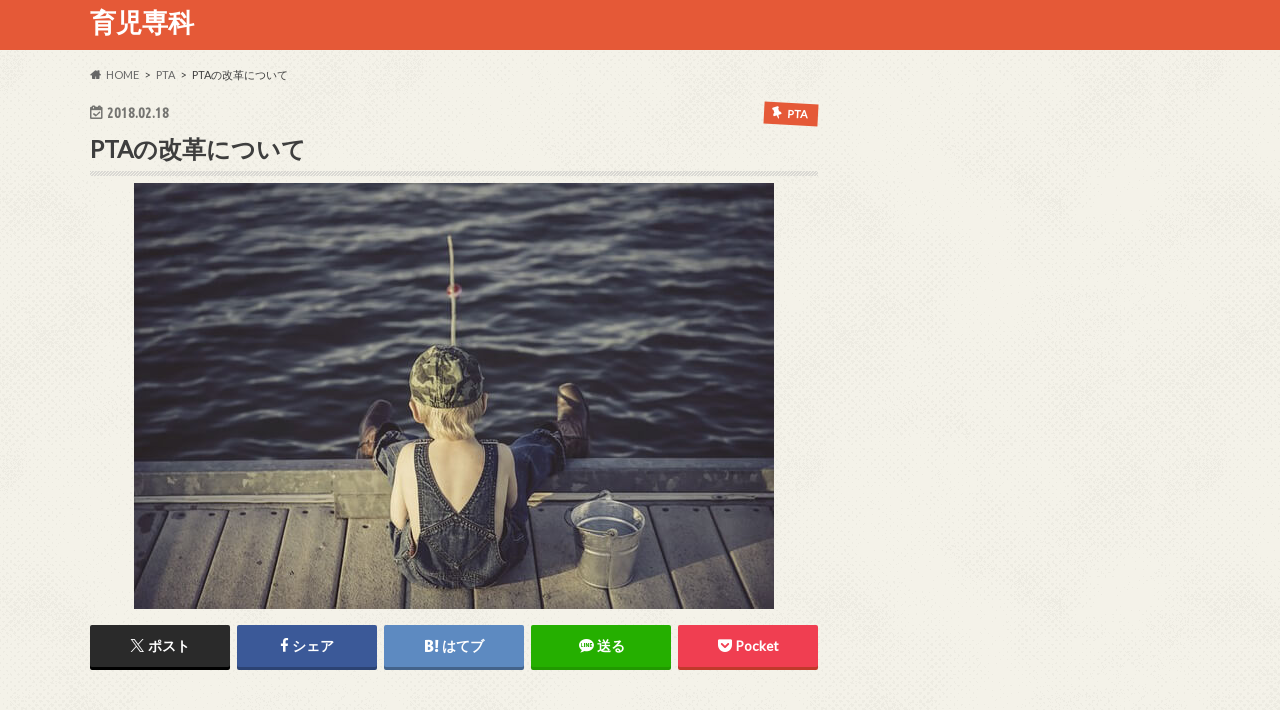

--- FILE ---
content_type: text/html; charset=UTF-8
request_url: http://ikuji-senka.com/1627
body_size: 13531
content:
<!doctype html>
<html lang="ja">

<head>
<meta charset="utf-8">
<meta http-equiv="X-UA-Compatible" content="IE=edge">
<title>PTAの改革について | 育児専科</title>
<meta name="HandheldFriendly" content="True">
<meta name="MobileOptimized" content="320">
<meta name="viewport" content="width=device-width, initial-scale=1.0, minimum-scale=1.0, maximum-scale=1.0, user-scalable=no">


<link rel="pingback" href="http://ikuji-senka.com/xmlrpc.php">

<!--[if IE]>
<![endif]-->



<meta name='robots' content='max-image-preview:large' />
	<style>img:is([sizes="auto" i], [sizes^="auto," i]) { contain-intrinsic-size: 3000px 1500px }</style>
	<link rel='dns-prefetch' href='//ajax.googleapis.com' />
<link rel='dns-prefetch' href='//fonts.googleapis.com' />
<link rel='dns-prefetch' href='//maxcdn.bootstrapcdn.com' />
<link rel="alternate" type="application/rss+xml" title="育児専科 &raquo; フィード" href="http://ikuji-senka.com/feed" />
<link rel="alternate" type="application/rss+xml" title="育児専科 &raquo; コメントフィード" href="http://ikuji-senka.com/comments/feed" />
<script type="text/javascript">
/* <![CDATA[ */
window._wpemojiSettings = {"baseUrl":"https:\/\/s.w.org\/images\/core\/emoji\/16.0.1\/72x72\/","ext":".png","svgUrl":"https:\/\/s.w.org\/images\/core\/emoji\/16.0.1\/svg\/","svgExt":".svg","source":{"concatemoji":"http:\/\/ikuji-senka.com\/wp-includes\/js\/wp-emoji-release.min.js"}};
/*! This file is auto-generated */
!function(s,n){var o,i,e;function c(e){try{var t={supportTests:e,timestamp:(new Date).valueOf()};sessionStorage.setItem(o,JSON.stringify(t))}catch(e){}}function p(e,t,n){e.clearRect(0,0,e.canvas.width,e.canvas.height),e.fillText(t,0,0);var t=new Uint32Array(e.getImageData(0,0,e.canvas.width,e.canvas.height).data),a=(e.clearRect(0,0,e.canvas.width,e.canvas.height),e.fillText(n,0,0),new Uint32Array(e.getImageData(0,0,e.canvas.width,e.canvas.height).data));return t.every(function(e,t){return e===a[t]})}function u(e,t){e.clearRect(0,0,e.canvas.width,e.canvas.height),e.fillText(t,0,0);for(var n=e.getImageData(16,16,1,1),a=0;a<n.data.length;a++)if(0!==n.data[a])return!1;return!0}function f(e,t,n,a){switch(t){case"flag":return n(e,"\ud83c\udff3\ufe0f\u200d\u26a7\ufe0f","\ud83c\udff3\ufe0f\u200b\u26a7\ufe0f")?!1:!n(e,"\ud83c\udde8\ud83c\uddf6","\ud83c\udde8\u200b\ud83c\uddf6")&&!n(e,"\ud83c\udff4\udb40\udc67\udb40\udc62\udb40\udc65\udb40\udc6e\udb40\udc67\udb40\udc7f","\ud83c\udff4\u200b\udb40\udc67\u200b\udb40\udc62\u200b\udb40\udc65\u200b\udb40\udc6e\u200b\udb40\udc67\u200b\udb40\udc7f");case"emoji":return!a(e,"\ud83e\udedf")}return!1}function g(e,t,n,a){var r="undefined"!=typeof WorkerGlobalScope&&self instanceof WorkerGlobalScope?new OffscreenCanvas(300,150):s.createElement("canvas"),o=r.getContext("2d",{willReadFrequently:!0}),i=(o.textBaseline="top",o.font="600 32px Arial",{});return e.forEach(function(e){i[e]=t(o,e,n,a)}),i}function t(e){var t=s.createElement("script");t.src=e,t.defer=!0,s.head.appendChild(t)}"undefined"!=typeof Promise&&(o="wpEmojiSettingsSupports",i=["flag","emoji"],n.supports={everything:!0,everythingExceptFlag:!0},e=new Promise(function(e){s.addEventListener("DOMContentLoaded",e,{once:!0})}),new Promise(function(t){var n=function(){try{var e=JSON.parse(sessionStorage.getItem(o));if("object"==typeof e&&"number"==typeof e.timestamp&&(new Date).valueOf()<e.timestamp+604800&&"object"==typeof e.supportTests)return e.supportTests}catch(e){}return null}();if(!n){if("undefined"!=typeof Worker&&"undefined"!=typeof OffscreenCanvas&&"undefined"!=typeof URL&&URL.createObjectURL&&"undefined"!=typeof Blob)try{var e="postMessage("+g.toString()+"("+[JSON.stringify(i),f.toString(),p.toString(),u.toString()].join(",")+"));",a=new Blob([e],{type:"text/javascript"}),r=new Worker(URL.createObjectURL(a),{name:"wpTestEmojiSupports"});return void(r.onmessage=function(e){c(n=e.data),r.terminate(),t(n)})}catch(e){}c(n=g(i,f,p,u))}t(n)}).then(function(e){for(var t in e)n.supports[t]=e[t],n.supports.everything=n.supports.everything&&n.supports[t],"flag"!==t&&(n.supports.everythingExceptFlag=n.supports.everythingExceptFlag&&n.supports[t]);n.supports.everythingExceptFlag=n.supports.everythingExceptFlag&&!n.supports.flag,n.DOMReady=!1,n.readyCallback=function(){n.DOMReady=!0}}).then(function(){return e}).then(function(){var e;n.supports.everything||(n.readyCallback(),(e=n.source||{}).concatemoji?t(e.concatemoji):e.wpemoji&&e.twemoji&&(t(e.twemoji),t(e.wpemoji)))}))}((window,document),window._wpemojiSettings);
/* ]]> */
</script>
<style id='wp-emoji-styles-inline-css' type='text/css'>

	img.wp-smiley, img.emoji {
		display: inline !important;
		border: none !important;
		box-shadow: none !important;
		height: 1em !important;
		width: 1em !important;
		margin: 0 0.07em !important;
		vertical-align: -0.1em !important;
		background: none !important;
		padding: 0 !important;
	}
</style>
<link rel='stylesheet' id='wp-block-library-css' href='http://ikuji-senka.com/wp-includes/css/dist/block-library/style.min.css' type='text/css' media='all' />
<style id='classic-theme-styles-inline-css' type='text/css'>
/*! This file is auto-generated */
.wp-block-button__link{color:#fff;background-color:#32373c;border-radius:9999px;box-shadow:none;text-decoration:none;padding:calc(.667em + 2px) calc(1.333em + 2px);font-size:1.125em}.wp-block-file__button{background:#32373c;color:#fff;text-decoration:none}
</style>
<style id='global-styles-inline-css' type='text/css'>
:root{--wp--preset--aspect-ratio--square: 1;--wp--preset--aspect-ratio--4-3: 4/3;--wp--preset--aspect-ratio--3-4: 3/4;--wp--preset--aspect-ratio--3-2: 3/2;--wp--preset--aspect-ratio--2-3: 2/3;--wp--preset--aspect-ratio--16-9: 16/9;--wp--preset--aspect-ratio--9-16: 9/16;--wp--preset--color--black: #000000;--wp--preset--color--cyan-bluish-gray: #abb8c3;--wp--preset--color--white: #ffffff;--wp--preset--color--pale-pink: #f78da7;--wp--preset--color--vivid-red: #cf2e2e;--wp--preset--color--luminous-vivid-orange: #ff6900;--wp--preset--color--luminous-vivid-amber: #fcb900;--wp--preset--color--light-green-cyan: #7bdcb5;--wp--preset--color--vivid-green-cyan: #00d084;--wp--preset--color--pale-cyan-blue: #8ed1fc;--wp--preset--color--vivid-cyan-blue: #0693e3;--wp--preset--color--vivid-purple: #9b51e0;--wp--preset--gradient--vivid-cyan-blue-to-vivid-purple: linear-gradient(135deg,rgba(6,147,227,1) 0%,rgb(155,81,224) 100%);--wp--preset--gradient--light-green-cyan-to-vivid-green-cyan: linear-gradient(135deg,rgb(122,220,180) 0%,rgb(0,208,130) 100%);--wp--preset--gradient--luminous-vivid-amber-to-luminous-vivid-orange: linear-gradient(135deg,rgba(252,185,0,1) 0%,rgba(255,105,0,1) 100%);--wp--preset--gradient--luminous-vivid-orange-to-vivid-red: linear-gradient(135deg,rgba(255,105,0,1) 0%,rgb(207,46,46) 100%);--wp--preset--gradient--very-light-gray-to-cyan-bluish-gray: linear-gradient(135deg,rgb(238,238,238) 0%,rgb(169,184,195) 100%);--wp--preset--gradient--cool-to-warm-spectrum: linear-gradient(135deg,rgb(74,234,220) 0%,rgb(151,120,209) 20%,rgb(207,42,186) 40%,rgb(238,44,130) 60%,rgb(251,105,98) 80%,rgb(254,248,76) 100%);--wp--preset--gradient--blush-light-purple: linear-gradient(135deg,rgb(255,206,236) 0%,rgb(152,150,240) 100%);--wp--preset--gradient--blush-bordeaux: linear-gradient(135deg,rgb(254,205,165) 0%,rgb(254,45,45) 50%,rgb(107,0,62) 100%);--wp--preset--gradient--luminous-dusk: linear-gradient(135deg,rgb(255,203,112) 0%,rgb(199,81,192) 50%,rgb(65,88,208) 100%);--wp--preset--gradient--pale-ocean: linear-gradient(135deg,rgb(255,245,203) 0%,rgb(182,227,212) 50%,rgb(51,167,181) 100%);--wp--preset--gradient--electric-grass: linear-gradient(135deg,rgb(202,248,128) 0%,rgb(113,206,126) 100%);--wp--preset--gradient--midnight: linear-gradient(135deg,rgb(2,3,129) 0%,rgb(40,116,252) 100%);--wp--preset--font-size--small: 13px;--wp--preset--font-size--medium: 20px;--wp--preset--font-size--large: 36px;--wp--preset--font-size--x-large: 42px;--wp--preset--spacing--20: 0.44rem;--wp--preset--spacing--30: 0.67rem;--wp--preset--spacing--40: 1rem;--wp--preset--spacing--50: 1.5rem;--wp--preset--spacing--60: 2.25rem;--wp--preset--spacing--70: 3.38rem;--wp--preset--spacing--80: 5.06rem;--wp--preset--shadow--natural: 6px 6px 9px rgba(0, 0, 0, 0.2);--wp--preset--shadow--deep: 12px 12px 50px rgba(0, 0, 0, 0.4);--wp--preset--shadow--sharp: 6px 6px 0px rgba(0, 0, 0, 0.2);--wp--preset--shadow--outlined: 6px 6px 0px -3px rgba(255, 255, 255, 1), 6px 6px rgba(0, 0, 0, 1);--wp--preset--shadow--crisp: 6px 6px 0px rgba(0, 0, 0, 1);}:where(.is-layout-flex){gap: 0.5em;}:where(.is-layout-grid){gap: 0.5em;}body .is-layout-flex{display: flex;}.is-layout-flex{flex-wrap: wrap;align-items: center;}.is-layout-flex > :is(*, div){margin: 0;}body .is-layout-grid{display: grid;}.is-layout-grid > :is(*, div){margin: 0;}:where(.wp-block-columns.is-layout-flex){gap: 2em;}:where(.wp-block-columns.is-layout-grid){gap: 2em;}:where(.wp-block-post-template.is-layout-flex){gap: 1.25em;}:where(.wp-block-post-template.is-layout-grid){gap: 1.25em;}.has-black-color{color: var(--wp--preset--color--black) !important;}.has-cyan-bluish-gray-color{color: var(--wp--preset--color--cyan-bluish-gray) !important;}.has-white-color{color: var(--wp--preset--color--white) !important;}.has-pale-pink-color{color: var(--wp--preset--color--pale-pink) !important;}.has-vivid-red-color{color: var(--wp--preset--color--vivid-red) !important;}.has-luminous-vivid-orange-color{color: var(--wp--preset--color--luminous-vivid-orange) !important;}.has-luminous-vivid-amber-color{color: var(--wp--preset--color--luminous-vivid-amber) !important;}.has-light-green-cyan-color{color: var(--wp--preset--color--light-green-cyan) !important;}.has-vivid-green-cyan-color{color: var(--wp--preset--color--vivid-green-cyan) !important;}.has-pale-cyan-blue-color{color: var(--wp--preset--color--pale-cyan-blue) !important;}.has-vivid-cyan-blue-color{color: var(--wp--preset--color--vivid-cyan-blue) !important;}.has-vivid-purple-color{color: var(--wp--preset--color--vivid-purple) !important;}.has-black-background-color{background-color: var(--wp--preset--color--black) !important;}.has-cyan-bluish-gray-background-color{background-color: var(--wp--preset--color--cyan-bluish-gray) !important;}.has-white-background-color{background-color: var(--wp--preset--color--white) !important;}.has-pale-pink-background-color{background-color: var(--wp--preset--color--pale-pink) !important;}.has-vivid-red-background-color{background-color: var(--wp--preset--color--vivid-red) !important;}.has-luminous-vivid-orange-background-color{background-color: var(--wp--preset--color--luminous-vivid-orange) !important;}.has-luminous-vivid-amber-background-color{background-color: var(--wp--preset--color--luminous-vivid-amber) !important;}.has-light-green-cyan-background-color{background-color: var(--wp--preset--color--light-green-cyan) !important;}.has-vivid-green-cyan-background-color{background-color: var(--wp--preset--color--vivid-green-cyan) !important;}.has-pale-cyan-blue-background-color{background-color: var(--wp--preset--color--pale-cyan-blue) !important;}.has-vivid-cyan-blue-background-color{background-color: var(--wp--preset--color--vivid-cyan-blue) !important;}.has-vivid-purple-background-color{background-color: var(--wp--preset--color--vivid-purple) !important;}.has-black-border-color{border-color: var(--wp--preset--color--black) !important;}.has-cyan-bluish-gray-border-color{border-color: var(--wp--preset--color--cyan-bluish-gray) !important;}.has-white-border-color{border-color: var(--wp--preset--color--white) !important;}.has-pale-pink-border-color{border-color: var(--wp--preset--color--pale-pink) !important;}.has-vivid-red-border-color{border-color: var(--wp--preset--color--vivid-red) !important;}.has-luminous-vivid-orange-border-color{border-color: var(--wp--preset--color--luminous-vivid-orange) !important;}.has-luminous-vivid-amber-border-color{border-color: var(--wp--preset--color--luminous-vivid-amber) !important;}.has-light-green-cyan-border-color{border-color: var(--wp--preset--color--light-green-cyan) !important;}.has-vivid-green-cyan-border-color{border-color: var(--wp--preset--color--vivid-green-cyan) !important;}.has-pale-cyan-blue-border-color{border-color: var(--wp--preset--color--pale-cyan-blue) !important;}.has-vivid-cyan-blue-border-color{border-color: var(--wp--preset--color--vivid-cyan-blue) !important;}.has-vivid-purple-border-color{border-color: var(--wp--preset--color--vivid-purple) !important;}.has-vivid-cyan-blue-to-vivid-purple-gradient-background{background: var(--wp--preset--gradient--vivid-cyan-blue-to-vivid-purple) !important;}.has-light-green-cyan-to-vivid-green-cyan-gradient-background{background: var(--wp--preset--gradient--light-green-cyan-to-vivid-green-cyan) !important;}.has-luminous-vivid-amber-to-luminous-vivid-orange-gradient-background{background: var(--wp--preset--gradient--luminous-vivid-amber-to-luminous-vivid-orange) !important;}.has-luminous-vivid-orange-to-vivid-red-gradient-background{background: var(--wp--preset--gradient--luminous-vivid-orange-to-vivid-red) !important;}.has-very-light-gray-to-cyan-bluish-gray-gradient-background{background: var(--wp--preset--gradient--very-light-gray-to-cyan-bluish-gray) !important;}.has-cool-to-warm-spectrum-gradient-background{background: var(--wp--preset--gradient--cool-to-warm-spectrum) !important;}.has-blush-light-purple-gradient-background{background: var(--wp--preset--gradient--blush-light-purple) !important;}.has-blush-bordeaux-gradient-background{background: var(--wp--preset--gradient--blush-bordeaux) !important;}.has-luminous-dusk-gradient-background{background: var(--wp--preset--gradient--luminous-dusk) !important;}.has-pale-ocean-gradient-background{background: var(--wp--preset--gradient--pale-ocean) !important;}.has-electric-grass-gradient-background{background: var(--wp--preset--gradient--electric-grass) !important;}.has-midnight-gradient-background{background: var(--wp--preset--gradient--midnight) !important;}.has-small-font-size{font-size: var(--wp--preset--font-size--small) !important;}.has-medium-font-size{font-size: var(--wp--preset--font-size--medium) !important;}.has-large-font-size{font-size: var(--wp--preset--font-size--large) !important;}.has-x-large-font-size{font-size: var(--wp--preset--font-size--x-large) !important;}
:where(.wp-block-post-template.is-layout-flex){gap: 1.25em;}:where(.wp-block-post-template.is-layout-grid){gap: 1.25em;}
:where(.wp-block-columns.is-layout-flex){gap: 2em;}:where(.wp-block-columns.is-layout-grid){gap: 2em;}
:root :where(.wp-block-pullquote){font-size: 1.5em;line-height: 1.6;}
</style>
<link rel='stylesheet' id='style-css' href='http://ikuji-senka.com/wp-content/themes/hummingbird/style.css' type='text/css' media='all' />
<link rel='stylesheet' id='shortcode-css' href='http://ikuji-senka.com/wp-content/themes/hummingbird/library/css/shortcode.css' type='text/css' media='all' />
<link rel='stylesheet' id='gf_Ubuntu-css' href='//fonts.googleapis.com/css?family=Ubuntu+Condensed' type='text/css' media='all' />
<link rel='stylesheet' id='gf_Lato-css' href='//fonts.googleapis.com/css?family=Lato' type='text/css' media='all' />
<link rel='stylesheet' id='fontawesome-css' href='//maxcdn.bootstrapcdn.com/font-awesome/4.6.0/css/font-awesome.min.css' type='text/css' media='all' />
<script type="text/javascript" src="//ajax.googleapis.com/ajax/libs/jquery/1.12.4/jquery.min.js" id="jquery-js"></script>
<link rel="https://api.w.org/" href="http://ikuji-senka.com/wp-json/" /><link rel="alternate" title="JSON" type="application/json" href="http://ikuji-senka.com/wp-json/wp/v2/posts/1627" /><link rel="canonical" href="http://ikuji-senka.com/1627" />
<link rel='shortlink' href='http://ikuji-senka.com/?p=1627' />
<link rel="alternate" title="oEmbed (JSON)" type="application/json+oembed" href="http://ikuji-senka.com/wp-json/oembed/1.0/embed?url=http%3A%2F%2Fikuji-senka.com%2F1627" />
<link rel="alternate" title="oEmbed (XML)" type="text/xml+oembed" href="http://ikuji-senka.com/wp-json/oembed/1.0/embed?url=http%3A%2F%2Fikuji-senka.com%2F1627&#038;format=xml" />
<style type="text/css">
body{color: #3E3E3E;}
a{color: #e55937;}
a:hover{color: #E69B9B;}
#main article footer .post-categories li a,#main article footer .tags a{  background: #e55937;  border:1px solid #e55937;}
#main article footer .tags a{color:#e55937; background: none;}
#main article footer .post-categories li a:hover,#main article footer .tags a:hover{ background:#E69B9B;  border-color:#E69B9B;}
input[type="text"],input[type="password"],input[type="datetime"],input[type="datetime-local"],input[type="date"],input[type="month"],input[type="time"],input[type="week"],input[type="number"],input[type="email"],input[type="url"],input[type="search"],input[type="tel"],input[type="color"],select,textarea,.field { background-color: #FFFFFF;}
/*ヘッダー*/
.header{background: #e55937; color: #ffffff;}
#logo a,.nav li a,.nav_btn{color: #ffffff;}
#logo a:hover,.nav li a:hover{color:#FFFF00;}
@media only screen and (min-width: 768px) {
.nav ul {background: #0E0E0E;}
.nav li ul.sub-menu li a{color: #BAB4B0;}
}
/*メインエリア*/
.widgettitle {background: #e55937; color:  #ffffff;}
.widget li a:after{color: #e55937!important;}
/* 投稿ページ */
.entry-content h2{background: #e55937;}
.entry-content h3{border-color: #e55937;}
.entry-content ul li:before{ background: #e55937;}
.entry-content ol li:before{ background: #e55937;}
/* カテゴリーラベル */
.post-list-card .post-list .eyecatch .cat-name,.top-post-list .post-list .eyecatch .cat-name,.byline .cat-name,.single .authorbox .author-newpost li .cat-name,.related-box li .cat-name,#top_carousel .cat-name{background: #e55937; color:  #ffffff;}
/* CTA */
.cta-inner{ background: #0E0E0E;}
/* ボタンの色 */
.btn-wrap a{background: #e55937;border: 1px solid #e55937;}
.btn-wrap a:hover{background: #E69B9B;}
.btn-wrap.simple a{border:1px solid #e55937;color:#e55937;}
.btn-wrap.simple a:hover{background:#e55937;}
.readmore a{border:1px solid #e55937;color:#e55937;}
.readmore a:hover{background:#e55937;color:#fff;}
/* サイドバー */
.widget a{text-decoration:none; color:#666666;}
.widget a:hover{color:#999999;}
/*フッター*/
#footer-top{background-color: #0E0E0E; color: #CACACA;}
.footer a,#footer-top a{color: #BAB4B0;}
#footer-top .widgettitle{color: #CACACA;}
.footer {background-color: #0E0E0E;color: #CACACA;}
.footer-links li:before{ color: #e55937;}
/* ページネーション */
.pagination a, .pagination span,.page-links a{border-color: #e55937; color: #e55937;}
.pagination .current,.pagination .current:hover,.page-links ul > li > span{background-color: #e55937; border-color: #e55937;}
.pagination a:hover, .pagination a:focus,.page-links a:hover, .page-links a:focus{background-color: #e55937; color: #fff;}
/* OTHER */
ul.wpp-list li a:before{background: #e55937;color: #ffffff;}
.blue-btn, .comment-reply-link, #submit { background-color: #e55937; }
.blue-btn:hover, .comment-reply-link:hover, #submit:hover, .blue-btn:focus, .comment-reply-link:focus, #submit:focus {background-color: #E69B9B; }
</style>
<style type="text/css" id="custom-background-css">
body.custom-background { background-image: url("http://ikuji-senka.com/wp-content/themes/hummingbird/library/images/body_bg01.png"); background-position: left top; background-size: auto; background-repeat: repeat; background-attachment: scroll; }
</style>
	</head>

<body class="wp-singular post-template-default single single-post postid-1627 single-format-standard custom-background wp-theme-hummingbird">

<div id="container" class=" ">

<header class="header" role="banner">
<div id="inner-header" class="wrap cf">
<p class="site_description"></p><div id="logo" class="gf">
				<p class="h1 text"><a href="http://ikuji-senka.com" rel="nofollow">育児専科</a></p>
	</div>

<nav id="g_nav" role="navigation">

</nav>
<button id="drawerBtn" class="nav_btn"></button>
<script type="text/javascript">
jQuery(function( $ ){
var menu = $('#g_nav'),
    menuBtn = $('#drawerBtn'),
    body = $(document.body),     
    menuWidth = menu.outerWidth();                
     
    menuBtn.on('click', function(){
    body.toggleClass('open');
        if(body.hasClass('open')){
            body.animate({'left' : menuWidth }, 300);            
            menu.animate({'left' : 0 }, 300);                    
        } else {
            menu.animate({'left' : -menuWidth }, 300);
            body.animate({'left' : 0 }, 300);            
        }             
    });
});    
</script>

</div>
</header>
<div id="breadcrumb" class="breadcrumb inner wrap cf"><ul itemscope itemtype="http://schema.org/BreadcrumbList"><li itemprop="itemListElement" itemscope itemtype="http://schema.org/ListItem" class="bc_homelink"><a itemprop="item" href="http://ikuji-senka.com/"><span itemprop="name">HOME</span></a><meta itemprop="position" content="1" /></li><li itemprop="itemListElement" itemscope itemtype="http://schema.org/ListItem"><a itemprop="item" href="http://ikuji-senka.com/category/pta"><span itemprop="name">PTA</span></a><meta itemprop="position" content="2" /></li><li itemprop="itemListElement" itemscope itemtype="http://schema.org/ListItem" class="bc_posttitle"><span itemprop="name">PTAの改革について</span><meta itemprop="position" content="3" /></li></ul></div>
<div id="content">
<div id="inner-content" class="wrap cf">

<main id="main" class="m-all t-all d-5of7 cf" role="main">
<article id="post-1627" class="cf post-1627 post type-post status-publish format-standard has-post-thumbnail hentry category-pta" role="article">
<header class="article-header entry-header animated fadeInDown">
<p class="byline entry-meta vcard cf">
<time class="date gf entry-date updated"  datetime="2018-02-18">2018.02.18</time>

<span class="cat-name cat-id-24">PTA</span><span class="writer" style="display: none;"><span class="name author"><span class="fn">マカロン</span></span></span>
</p>
<h1 class="entry-title single-title" itemprop="headline" rel="bookmark">PTAの改革について</h1>
<figure class="eyecatch animated fadeInUp">
<img width="640" height="426" src="http://ikuji-senka.com/wp-content/uploads/boy-909552_640-1.jpg" class="attachment-single-thum size-single-thum wp-post-image" alt="" decoding="async" fetchpriority="high" srcset="http://ikuji-senka.com/wp-content/uploads/boy-909552_640-1.jpg 640w, http://ikuji-senka.com/wp-content/uploads/boy-909552_640-1-300x200.jpg 300w" sizes="(max-width: 640px) 100vw, 640px" /></figure>
<div class="share short">
<div class="sns">
<ul class="cf">

<li class="twitter"> 
<a target="blank" href="//twitter.com/intent/tweet?url=http%3A%2F%2Fikuji-senka.com%2F1627&text=PTA%E3%81%AE%E6%94%B9%E9%9D%A9%E3%81%AB%E3%81%A4%E3%81%84%E3%81%A6&tw_p=tweetbutton" onclick="window.open(this.href, 'tweetwindow', 'width=550, height=450,personalbar=0,toolbar=0,scrollbars=1,resizable=1'); return false;"><span class="text">ポスト</span><span class="count"></span></a>
</li>

<li class="facebook">
<a href="//www.facebook.com/sharer.php?src=bm&u=http%3A%2F%2Fikuji-senka.com%2F1627&t=PTA%E3%81%AE%E6%94%B9%E9%9D%A9%E3%81%AB%E3%81%A4%E3%81%84%E3%81%A6" onclick="javascript:window.open(this.href, '', 'menubar=no,toolbar=no,resizable=yes,scrollbars=yes,height=300,width=600');return false;"><i class="fa fa-facebook"></i><span class="text">シェア</span><span class="count"></span></a>
</li>


<li class="hatebu">       
<a href="//b.hatena.ne.jp/add?mode=confirm&url=http://ikuji-senka.com/1627&title=PTA%E3%81%AE%E6%94%B9%E9%9D%A9%E3%81%AB%E3%81%A4%E3%81%84%E3%81%A6" onclick="window.open(this.href, 'HBwindow', 'width=600, height=400, menubar=no, toolbar=no, scrollbars=yes'); return false;" target="_blank"><span class="text">はてブ</span><span class="count"></span></a>
</li>

<li class="line">
<a href="//line.me/R/msg/text/?PTA%E3%81%AE%E6%94%B9%E9%9D%A9%E3%81%AB%E3%81%A4%E3%81%84%E3%81%A6%0Ahttp%3A%2F%2Fikuji-senka.com%2F1627" target="_blank"><span class="text">送る</span></a>
</li>


<li class="pocket">
<a href="//getpocket.com/edit?url=http://ikuji-senka.com/1627&title=PTAの改革について" onclick="window.open(this.href, 'FBwindow', 'width=550, height=350, menubar=no, toolbar=no, scrollbars=yes'); return false;"><i class="fa fa-get-pocket"></i><span class="text">Pocket</span><span class="count"></span></a></li>
</ul>
</div> 
</div></header>

<section class="entry-content cf">


<div class="titleunder">
<div id="custom_html-6" class="widget_text widget widget_custom_html"><div class="textwidget custom-html-widget"><script async src="//pagead2.googlesyndication.com/pagead/js/adsbygoogle.js"></script>
<!-- hs336-280 -->
<ins class="adsbygoogle"
     style="display:inline-block;width:336px;height:280px"
     data-ad-client="ca-pub-7154457978483717"
     data-ad-slot="5534135367"></ins>
<script>
(adsbygoogle = window.adsbygoogle || []).push({});
</script></div></div></div>

<p>最近、PTAの改革が求められるようになってきています。それは、なぜでしょう？今のPTAのあり方に問題があるから、改革しなければならないとう声があがってきているのかもしれません。PTAの中で改革しなければならない点とは、どういった点なのでしょうか。</p>
<h2>PTAは任意加入であるが自動強制加入！？</h2>
<p>そもそも、PTAという団体は、任意で加入するものなのですが、現状はほとんどの人が加入している状態です。入らなければならないものだと思っている人も多いと思います。<br />
もし、非加入とした場合、起こる問題もあります。PTAの会費で購入して配布しているものを非加入の家庭の児童はもらえないことになります。子供のためのPTAのはずが、子供に嫌な思いをさせることになってしまうのです。</p>
<h2>PTAの活動内容と改革</h2>
<p>PTAはあくまで子供たちのために活動する団体であり、保護者は活動したい人が活動したり、加入したい人が加入するということです。なので、強制加入ではありません。<br />
そういった現状の中、入会届けを提出する学校もでてきているようです。個人情報をきちんと管理しなくてはならなくなってきた昨今、きちんと保護者の加入する意思を確認するケースもでてきているようです。保護者の声や職員の声が反映されるようになってきたようです。そういった声が改革へ進めることができるのかもしれません。</p>
<h2>PTA問題点と改革</h2>
<p>地域や学校によって活動のしかたや、あり方は違います。活動を強制的にしなければならなかったり、人間トラブルが起きたりと、わずらわしく感じることもあります。<br />
共働き家庭が増えていたり、高齢化による親の介護など、活動に参加することが難しい家庭もあります。子供が多い家庭はそういった問題に、子供が在学中ずっと悩まされることになるかもしれません。<br />
こうしてほしいなという要望をまとめて改革へ進めていくには、PTAの会長や役員の力も必要です。中心になって改革を進めてくれる会長がいれば、改革はしやすいでしょう。</p>
<h2>よりよいPTA活動を目指して</h2>
<p>長年続いてきている活動を、組織から改革していくことは大変かもしれません。でも、どこかのタイミングで改革を進めていかなければ、何も変わりません。同じ思いをしている人もどこかにいると思います。<br />
PTAの目的は、子供たちがよりよく学校生活を送るための団体であるということなのです。、そういった思いを大切に、現在の社会にあった改革をしていく時期にきているのだと思います。</p>

<div class="add">
<div id="custom_html-7" class="widget_text widget widget_custom_html"><div class="textwidget custom-html-widget"><script async src="//pagead2.googlesyndication.com/pagead/js/adsbygoogle.js"></script>
<!-- hs336-280 -->
<ins class="adsbygoogle"
     style="display:inline-block;width:336px;height:280px"
     data-ad-client="ca-pub-7154457978483717"
     data-ad-slot="5534135367"></ins>
<script>
(adsbygoogle = window.adsbygoogle || []).push({});
</script></div></div></div>

</section>


<footer class="article-footer">
<ul class="post-categories">
	<li><a href="http://ikuji-senka.com/category/pta" rel="category tag">PTA</a></li></ul>

<div class="sharewrap wow animated bounceIn" data-wow-delay="0.5s">

<div class="share">
<div class="sns">
<ul class="cf">

<li class="twitter"> 
<a target="blank" href="//twitter.com/intent/tweet?url=http%3A%2F%2Fikuji-senka.com%2F1627&text=PTA%E3%81%AE%E6%94%B9%E9%9D%A9%E3%81%AB%E3%81%A4%E3%81%84%E3%81%A6&tw_p=tweetbutton" onclick="window.open(this.href, 'tweetwindow', 'width=550, height=450,personalbar=0,toolbar=0,scrollbars=1,resizable=1'); return false;"><span class="text">ポスト</span><span class="count"></span></a>
</li>

<li class="facebook">
<a href="//www.facebook.com/sharer.php?src=bm&u=http%3A%2F%2Fikuji-senka.com%2F1627&t=PTA%E3%81%AE%E6%94%B9%E9%9D%A9%E3%81%AB%E3%81%A4%E3%81%84%E3%81%A6" onclick="javascript:window.open(this.href, '', 'menubar=no,toolbar=no,resizable=yes,scrollbars=yes,height=300,width=600');return false;"><i class="fa fa-facebook"></i><span class="text">シェア</span><span class="count"></span></a>
</li>

<li class="hatebu">       
<a href="//b.hatena.ne.jp/add?mode=confirm&url=http://ikuji-senka.com/1627&title=PTA%E3%81%AE%E6%94%B9%E9%9D%A9%E3%81%AB%E3%81%A4%E3%81%84%E3%81%A6" onclick="window.open(this.href, 'HBwindow', 'width=600, height=400, menubar=no, toolbar=no, scrollbars=yes'); return false;" target="_blank"><span class="text">はてブ</span><span class="count"></span></a>
</li>

<li class="line">
<a href="//line.me/R/msg/text/?PTA%E3%81%AE%E6%94%B9%E9%9D%A9%E3%81%AB%E3%81%A4%E3%81%84%E3%81%A6%0Ahttp%3A%2F%2Fikuji-senka.com%2F1627" target="_blank"><span class="text">送る</span></a>
</li>

<li class="pocket">
<a href="http://getpocket.com/edit?url=http://ikuji-senka.com/1627&title=PTAの改革について" onclick="window.open(this.href, 'FBwindow', 'width=550, height=350, menubar=no, toolbar=no, scrollbars=yes'); return false;"><i class="fa fa-get-pocket"></i><span class="text">Pocket</span><span class="count"></span></a></li>

<li class="feedly">
<a href="https://feedly.com/i/subscription/feed/http://ikuji-senka.com/feed"  target="blank"><i class="fa fa-rss"></i><span class="text">feedly</span><span class="count"></span></a></li>    
</ul>
</div>
</div></div>




</footer>
</article>

<div class="np-post">
<div class="navigation">
<div class="prev np-post-list">
<a href="http://ikuji-senka.com/1780" class="cf">
<figure class="eyecatch"><img width="150" height="150" src="http://ikuji-senka.com/wp-content/uploads/family-457235_640-150x150.jpg" class="attachment-thumbnail size-thumbnail wp-post-image" alt="" decoding="async" /></figure>
<span class="ttl">耳で覚える、簡単な子育て日常英会話</span>
</a>
</div>

<div class="next np-post-list">
<a href="http://ikuji-senka.com/1776" class="cf">
<span class="ttl">子育てしながら運動！</span>
<figure class="eyecatch"><img width="150" height="150" src="http://ikuji-senka.com/wp-content/uploads/man-863085_640-150x150.jpg" class="attachment-thumbnail size-thumbnail wp-post-image" alt="" decoding="async" /></figure>
</a>
</div>
</div>
</div>

  <div class="related-box original-related wow animated bounceIn cf">
    <div class="inbox">
	    <h2 class="related-h h_ttl"><span class="gf">RECOMMEND</span>こちらの記事も人気です。</h2>
		    <div class="related-post">
				<ul class="related-list cf">

  	        <li rel="bookmark" title="ＰＴＡ総会で着るスーツは何が良い？ おすすめ＆NGは？">
		        <a href="http://ikuji-senka.com/1726" rel=\"bookmark" title="ＰＴＡ総会で着るスーツは何が良い？ おすすめ＆NGは？" class="title">
		        	<figure class="eyecatch">
	        	                <img width="360" height="230" src="http://ikuji-senka.com/wp-content/uploads/toddler-1602951_640-360x230.jpg" class="attachment-home-thum size-home-thum wp-post-image" alt="" decoding="async" loading="lazy" />	        		            </figure>
					<span class="cat-name">PTA</span>
					<time class="date gf">2018.2.6</time>
					<h3 class="ttl">
						ＰＴＡ総会で着るスーツは何が良い？ おすすめ＆NGは？					</h3>
				</a>
	        </li>
  	        <li rel="bookmark" title="PTA（保護者）代表として閉会の挨拶（例文付き）">
		        <a href="http://ikuji-senka.com/2095" rel=\"bookmark" title="PTA（保護者）代表として閉会の挨拶（例文付き）" class="title">
		        	<figure class="eyecatch">
	        	                <img width="360" height="230" src="http://ikuji-senka.com/wp-content/uploads/father-1633655_640-360x230.jpg" class="attachment-home-thum size-home-thum wp-post-image" alt="" decoding="async" loading="lazy" />	        		            </figure>
					<span class="cat-name">PTA</span>
					<time class="date gf">2018.3.26</time>
					<h3 class="ttl">
						PTA（保護者）代表として閉会の挨拶（例文付き）					</h3>
				</a>
	        </li>
  	        <li rel="bookmark" title="PTA役員・年賀状は必要か？">
		        <a href="http://ikuji-senka.com/2498" rel=\"bookmark" title="PTA役員・年賀状は必要か？" class="title">
		        	<figure class="eyecatch">
	        	                <img width="360" height="230" src="http://ikuji-senka.com/wp-content/uploads/child-562297_640-360x230.jpg" class="attachment-home-thum size-home-thum wp-post-image" alt="" decoding="async" loading="lazy" />	        		            </figure>
					<span class="cat-name">PTA</span>
					<time class="date gf">2018.5.10</time>
					<h3 class="ttl">
						PTA役員・年賀状は必要か？					</h3>
				</a>
	        </li>
  	        <li rel="bookmark" title="PTAの書記担当はどんなことをするのでしょうか">
		        <a href="http://ikuji-senka.com/1603" rel=\"bookmark" title="PTAの書記担当はどんなことをするのでしょうか" class="title">
		        	<figure class="eyecatch">
	        	                <img width="360" height="230" src="http://ikuji-senka.com/wp-content/uploads/good-night-3027664_640-1-360x230.jpg" class="attachment-home-thum size-home-thum wp-post-image" alt="" decoding="async" loading="lazy" />	        		            </figure>
					<span class="cat-name">PTA</span>
					<time class="date gf">2018.2.7</time>
					<h3 class="ttl">
						PTAの書記担当はどんなことをするのでしょうか					</h3>
				</a>
	        </li>
  	        <li rel="bookmark" title="PTAって、めんどくさいもの？どうやって乗り切る？">
		        <a href="http://ikuji-senka.com/1678" rel=\"bookmark" title="PTAって、めんどくさいもの？どうやって乗り切る？" class="title">
		        	<figure class="eyecatch">
	        	                <img width="360" height="230" src="http://ikuji-senka.com/wp-content/uploads/imp-3087581_640-360x230.jpg" class="attachment-home-thum size-home-thum wp-post-image" alt="" decoding="async" loading="lazy" />	        		            </figure>
					<span class="cat-name">PTA</span>
					<time class="date gf">2018.1.27</time>
					<h3 class="ttl">
						PTAって、めんどくさいもの？どうやって乗り切る？					</h3>
				</a>
	        </li>
  	        <li rel="bookmark" title="PTAの茶話会のお菓子は何がいい？ママ達に聞いてみました">
		        <a href="http://ikuji-senka.com/1525" rel=\"bookmark" title="PTAの茶話会のお菓子は何がいい？ママ達に聞いてみました" class="title">
		        	<figure class="eyecatch">
	        	                <img width="360" height="230" src="http://ikuji-senka.com/wp-content/uploads/colored-pencils-2934857_640-360x230.jpg" class="attachment-home-thum size-home-thum wp-post-image" alt="" decoding="async" loading="lazy" />	        		            </figure>
					<span class="cat-name">PTA</span>
					<time class="date gf">2018.1.24</time>
					<h3 class="ttl">
						PTAの茶話会のお菓子は何がいい？ママ達に聞いてみました					</h3>
				</a>
	        </li>
  	        <li rel="bookmark" title="PTAは必要？廃止すべき？！">
		        <a href="http://ikuji-senka.com/1677" rel=\"bookmark" title="PTAは必要？廃止すべき？！" class="title">
		        	<figure class="eyecatch">
	        	                <img width="360" height="230" src="http://ikuji-senka.com/wp-content/uploads/son-1910304_640-360x230.jpg" class="attachment-home-thum size-home-thum wp-post-image" alt="" decoding="async" loading="lazy" />	        		            </figure>
					<span class="cat-name">PTA</span>
					<time class="date gf">2018.1.27</time>
					<h3 class="ttl">
						PTAは必要？廃止すべき？！					</h3>
				</a>
	        </li>
  	        <li rel="bookmark" title="PTA役員の引き継ぎノートを作ろう！">
		        <a href="http://ikuji-senka.com/1874" rel=\"bookmark" title="PTA役員の引き継ぎノートを作ろう！" class="title">
		        	<figure class="eyecatch">
	        	                <img width="360" height="230" src="http://ikuji-senka.com/wp-content/uploads/girls-1858565_640-360x230.jpg" class="attachment-home-thum size-home-thum wp-post-image" alt="" decoding="async" loading="lazy" />	        		            </figure>
					<span class="cat-name">PTA</span>
					<time class="date gf">2018.3.6</time>
					<h3 class="ttl">
						PTA役員の引き継ぎノートを作ろう！					</h3>
				</a>
	        </li>
  
  			</ul>
	    </div>
    </div>
</div>
  
<div class="authorbox wow animated bounceIn" data-wow-delay="0.5s">
<div class="inbox">
<div class="profile cf">
<h2 class="h_ttl"><span class="gf">ABOUT</span>この記事をかいた人</h2>
<img alt='' src='https://secure.gravatar.com/avatar/6ee911c8514fa9eb2a2e556c221fe96b6aaf780d8cc8cb51b471ee97c22ad16f?s=150&#038;d=mm&#038;r=g' srcset='https://secure.gravatar.com/avatar/6ee911c8514fa9eb2a2e556c221fe96b6aaf780d8cc8cb51b471ee97c22ad16f?s=300&#038;d=mm&#038;r=g 2x' class='avatar avatar-150 photo' height='150' width='150' loading='lazy' decoding='async'/><p class="name author"><a href="http://ikuji-senka.com/author/makaron" title="マカロン の投稿" rel="author">マカロン</a></p>
<div class="profile_description">
私は、8歳と6歳の男の子二人、3歳の女の子のママで３６歳です。自然豊かな環境で子育てをしています。インテリアや庭づくりに興味があり、これからDIYにも挑戦したいと思っています。よろしくお願いします。</div>
<div class="author_sns gf">
<ul>
</ul>
</div>
</div>

<div class="author-newpost cf">
<h2 class="h_ttl"><span class="gf">NEW POST</span>このライターの最新記事</h2>
<ul>
<li>
<a href="http://ikuji-senka.com/3616">
<figure class="eyecatch">
<img width="360" height="230" src="http://ikuji-senka.com/wp-content/uploads/20180912_1_rabbit-1158594_640-360x230.jpg" class="attachment-home-thum size-home-thum wp-post-image" alt="" decoding="async" loading="lazy" /></figure>
<span class="cat-name">七五三</span>
<time class="date gf">2018.9.12</time>
<h3 class="ttl">
	七五三のお祝いは祖父、祖母も参加するものかどうか</h3>
</a>
</li>
<li>
<a href="http://ikuji-senka.com/3613">
<figure class="eyecatch">
<img width="360" height="230" src="http://ikuji-senka.com/wp-content/uploads/20180911_2_snow-1217124_640-360x230.jpg" class="attachment-home-thum size-home-thum wp-post-image" alt="" decoding="async" loading="lazy" /></figure>
<span class="cat-name">お金</span>
<time class="date gf">2018.9.11</time>
<h3 class="ttl">
	いつ？どんなタイミングで？お年玉をうまく断るには</h3>
</a>
</li>
<li>
<a href="http://ikuji-senka.com/3610">
<figure class="eyecatch">
<img width="360" height="230" src="http://ikuji-senka.com/wp-content/uploads/20180911_1_girl-380933_640-360x230.jpg" class="attachment-home-thum size-home-thum wp-post-image" alt="" decoding="async" loading="lazy" /></figure>
<span class="cat-name">お金</span>
<time class="date gf">2018.9.11</time>
<h3 class="ttl">
	お年玉を渡す習慣はアメリカにはあるのでしょうか？</h3>
</a>
</li>
<li>
<a href="http://ikuji-senka.com/3527">
<figure class="eyecatch">
<img width="360" height="230" src="http://ikuji-senka.com/wp-content/uploads/20180829_2_human-3305707_640-360x230.jpg" class="attachment-home-thum size-home-thum wp-post-image" alt="" decoding="async" loading="lazy" /></figure>
<span class="cat-name">七五三</span>
<time class="date gf">2018.8.29</time>
<h3 class="ttl">
	子供の七五三は東京で人気の明治神宮へ</h3>
</a>
</li>
</ul>
</div>
</div>
</div>
</main>
<div id="sidebar1" class="sidebar m-all t-all d-2of7 last-col cf" role="complementary">

<div class="add">
<div id="custom_html-4" class="widget_text widget widget_custom_html"><div class="textwidget custom-html-widget"><script async src="//pagead2.googlesyndication.com/pagead/js/adsbygoogle.js"></script>
<!-- ラージスカイスクレイパー_201903 -->
<ins class="adsbygoogle"
     style="display:inline-block;width:300px;height:600px"
     data-ad-client="ca-pub-7154457978483717"
     data-ad-slot="8587777471"></ins>
<script>
(adsbygoogle = window.adsbygoogle || []).push({});
</script></div></div></div>



<div id="search-2" class="widget widget_search"><form role="search" method="get" id="searchform" class="searchform" action="http://ikuji-senka.com/">
<div>
<label for="s" class="screen-reader-text"></label>
<input type="search" id="s" name="s" value="" placeholder="サイト内検索" /><button type="submit" id="searchsubmit" ><i class="fa fa-search"></i></button>
</div>
</form></div><div id="recent-posts-2" class="widget widget_recent_entries"><h4 class="widgettitle"><span>最近の投稿</span></h4>			<ul>
								
				<li class="cf">
					<a class="cf" href="http://ikuji-senka.com/3875" title="七五三の熨斗（のし）はこれでOK！">
						七五三の熨斗（のし）はこれでOK！						<span class="date gf">2018.11.01</span>
					</a>
				</li>
								
				<li class="cf">
					<a class="cf" href="http://ikuji-senka.com/3872" title="七五三で桃割れに挑戦！">
						七五三で桃割れに挑戦！						<span class="date gf">2018.11.01</span>
					</a>
				</li>
								
				<li class="cf">
					<a class="cf" href="http://ikuji-senka.com/3869" title="大学生の仕送り、平均はいくら？！">
						大学生の仕送り、平均はいくら？！						<span class="date gf">2018.10.31</span>
					</a>
				</li>
								
				<li class="cf">
					<a class="cf" href="http://ikuji-senka.com/3866" title="知って得する！仕送りの送料を安くする方法">
						知って得する！仕送りの送料を安くする方法						<span class="date gf">2018.10.31</span>
					</a>
				</li>
								
				<li class="cf">
					<a class="cf" href="http://ikuji-senka.com/3863" title="仕送りしてもらってうれしい食品とは？">
						仕送りしてもらってうれしい食品とは？						<span class="date gf">2018.10.30</span>
					</a>
				</li>
							</ul>
			 
			</div><div id="categories-2" class="widget widget_categories"><h4 class="widgettitle"><span>カテゴリー</span></h4>
			<ul>
					<li class="cat-item cat-item-12"><a href="http://ikuji-senka.com/category/hutago">2人目～・双子</a>
</li>
	<li class="cat-item cat-item-24"><a href="http://ikuji-senka.com/category/pta">PTA</a>
</li>
	<li class="cat-item cat-item-15"><a href="http://ikuji-senka.com/category/ijime">いじめ</a>
</li>
	<li class="cat-item cat-item-21"><a href="http://ikuji-senka.com/category/osyare">おしゃれ・ファッション</a>
</li>
	<li class="cat-item cat-item-10"><a href="http://ikuji-senka.com/category/okane">お金</a>
</li>
	<li class="cat-item cat-item-17"><a href="http://ikuji-senka.com/category/shitsuke">しつけ</a>
</li>
	<li class="cat-item cat-item-7"><a href="http://ikuji-senka.com/category/goods">グッズ</a>
</li>
	<li class="cat-item cat-item-22"><a href="http://ikuji-senka.com/category/kotsu">コツ</a>
</li>
	<li class="cat-item cat-item-28"><a href="http://ikuji-senka.com/category/smartphone_pc">スマホ・パソコン</a>
</li>
	<li class="cat-item cat-item-29"><a href="http://ikuji-senka.com/category/753">七五三</a>
</li>
	<li class="cat-item cat-item-9"><a href="http://ikuji-senka.com/category/shigoto">仕事</a>
</li>
	<li class="cat-item cat-item-14"><a href="http://ikuji-senka.com/category/hoikuen">保育園・幼稚園</a>
</li>
	<li class="cat-item cat-item-23"><a href="http://ikuji-senka.com/category/kenkou">健康・美容</a>
</li>
	<li class="cat-item cat-item-13"><a href="http://ikuji-senka.com/category/jyuken">受験・教育</a>
</li>
	<li class="cat-item cat-item-11"><a href="http://ikuji-senka.com/category/chiiki">地域・環境</a>
</li>
	<li class="cat-item cat-item-16"><a href="http://ikuji-senka.com/category/yonaki">夜泣き</a>
</li>
	<li class="cat-item cat-item-4"><a href="http://ikuji-senka.com/category/onnanoko">女の子</a>
</li>
	<li class="cat-item cat-item-18"><a href="http://ikuji-senka.com/category/kaji">家事</a>
</li>
	<li class="cat-item cat-item-3"><a href="http://ikuji-senka.com/category/kazoku">家族・親族</a>
</li>
	<li class="cat-item cat-item-5"><a href="http://ikuji-senka.com/category/nenreibetsu">年齢別</a>
</li>
	<li class="cat-item cat-item-19"><a href="http://ikuji-senka.com/category/tedukuri">手作り</a>
</li>
	<li class="cat-item cat-item-1"><a href="http://ikuji-senka.com/category/%e6%9c%aa%e5%88%86%e9%a1%9e">未分類</a>
</li>
	<li class="cat-item cat-item-8"><a href="http://ikuji-senka.com/category/boshikatei">母子家庭</a>
</li>
	<li class="cat-item cat-item-20"><a href="http://ikuji-senka.com/category/otokonoko">男の子</a>
</li>
	<li class="cat-item cat-item-25"><a href="http://ikuji-senka.com/category/developmental-disorders">発達障害</a>
</li>
	<li class="cat-item cat-item-2"><a href="http://ikuji-senka.com/category/idou">移動</a>
</li>
	<li class="cat-item cat-item-6"><a href="http://ikuji-senka.com/category/keiken">経験</a>
</li>
	<li class="cat-item cat-item-26"><a href="http://ikuji-senka.com/category/birthday">誕生日・記念日</a>
</li>
	<li class="cat-item cat-item-27"><a href="http://ikuji-senka.com/category/ensoku">遠足・修学旅行</a>
</li>
			</ul>

			</div>
<div id="scrollfix" class="add cf">
<div id="custom_html-5" class="widget_text widget widget_custom_html"><div class="textwidget custom-html-widget"><script async src="//pagead2.googlesyndication.com/pagead/js/adsbygoogle.js"></script>
<!-- hs336-280 -->
<ins class="adsbygoogle"
     style="display:inline-block;width:336px;height:280px"
     data-ad-client="ca-pub-7154457978483717"
     data-ad-slot="5534135367"></ins>
<script>
(adsbygoogle = window.adsbygoogle || []).push({});
</script></div></div></div>

</div></div>
</div>
<div id="page-top">
	<a href="#header" title="ページトップへ"><i class="fa fa-chevron-up"></i></a>
</div>
<div id="footer-top" class="wow animated fadeIn cf">
	<div class="inner wrap">
				
				
			</div>
</div>

<footer id="footer" class="footer" role="contentinfo">
	<div id="inner-footer" class="wrap cf">
		<nav role="navigation">
					</nav>
		<p class="source-org copyright">&copy;Copyright2026 <a href="http://ikuji-senka.com" rel="nofollow">育児専科</a>.All Rights Reserved.</p>
	</div>
</footer>
</div>
<script type="speculationrules">
{"prefetch":[{"source":"document","where":{"and":[{"href_matches":"\/*"},{"not":{"href_matches":["\/wp-*.php","\/wp-admin\/*","\/wp-content\/uploads\/*","\/wp-content\/*","\/wp-content\/plugins\/*","\/wp-content\/themes\/hummingbird\/*","\/*\\?(.+)"]}},{"not":{"selector_matches":"a[rel~=\"nofollow\"]"}},{"not":{"selector_matches":".no-prefetch, .no-prefetch a"}}]},"eagerness":"conservative"}]}
</script>
<script type="text/javascript" src="http://ikuji-senka.com/wp-content/themes/hummingbird/library/js/scripts.js" id="main-js-js"></script>
<script type="text/javascript" src="http://ikuji-senka.com/wp-content/themes/hummingbird/library/js/libs/modernizr.custom.min.js" id="css-modernizr-js"></script>
</body>
</html>

--- FILE ---
content_type: text/html; charset=utf-8
request_url: https://www.google.com/recaptcha/api2/aframe
body_size: 264
content:
<!DOCTYPE HTML><html><head><meta http-equiv="content-type" content="text/html; charset=UTF-8"></head><body><script nonce="zFtdpMl7aXIjt28hxbItNw">/** Anti-fraud and anti-abuse applications only. See google.com/recaptcha */ try{var clients={'sodar':'https://pagead2.googlesyndication.com/pagead/sodar?'};window.addEventListener("message",function(a){try{if(a.source===window.parent){var b=JSON.parse(a.data);var c=clients[b['id']];if(c){var d=document.createElement('img');d.src=c+b['params']+'&rc='+(localStorage.getItem("rc::a")?sessionStorage.getItem("rc::b"):"");window.document.body.appendChild(d);sessionStorage.setItem("rc::e",parseInt(sessionStorage.getItem("rc::e")||0)+1);localStorage.setItem("rc::h",'1769751122112');}}}catch(b){}});window.parent.postMessage("_grecaptcha_ready", "*");}catch(b){}</script></body></html>